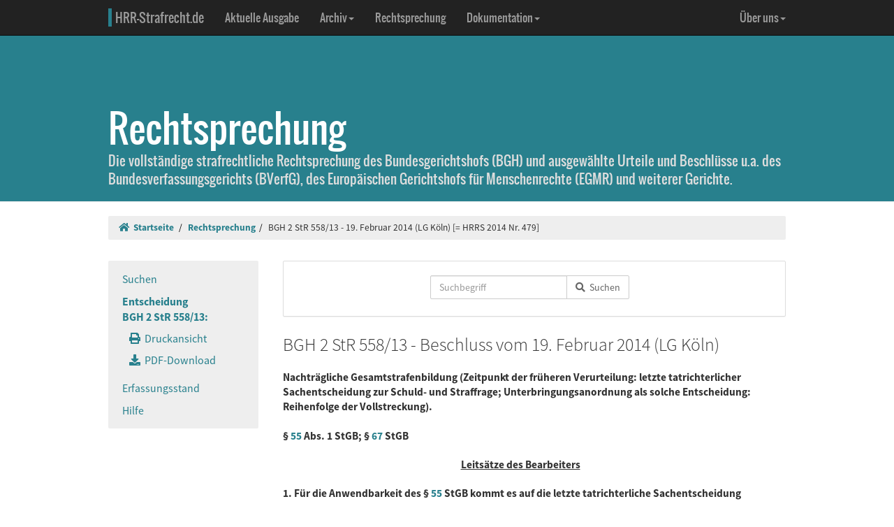

--- FILE ---
content_type: text/html; charset=UTF-8
request_url: https://www.hrr-strafrecht.de/hrr/2/13/2-558-13.php
body_size: 6935
content:
<!DOCTYPE html>
<html lang="de">
<head>
	<meta name="viewport" content="width=device-width, initial-scale=1.0" />
	<meta http-equiv="Content-Type" content="text/html;charset=UTF-8">
	<link rel="canonical" href="https://www.hrr-strafrecht.de/hrr/2/13/2-558-13.php" />
	<title>BGH 2 StR 558/13 - 19. Februar 2014 (LG Köln) &middot; hrr-strafrecht.de</title>
	<meta name="keywords" content="Nachträgliche Gesamtstrafenbildung Zeitpunkt der früheren Verurteilung: letzte tatrichterlicher Sachentscheidung zur Schuld- und Straffrage, Unterbringungsanordnung als solche Entscheidung: Reihenfolge der Vollstreckung." />
	<!-- Bootstrap -->
	<link href="/hrr/_css/bootstrap.min.css" rel="stylesheet" type="text/css" />
	<!-- Eigene Anpassungen -->
	<link href="/hrr/_css/jquery-ui.min.css" rel="stylesheet" type="text/css" />
	<link href="/hrr/_css/hrrs.min.css" rel="stylesheet" type="text/css" />
	<link href="/favicon.ico" rel="shortcut icon" />
	<link href="/hrr/rss.php" rel="alternate" type="application/rss+xml" title="Aktuelle News von hrr-strafrecht.de" />
</head>
<body data-spy="scroll" data-target="#seitennavigation">
<header class="navbar navbar-default navbar-inverse navbar-static-top" role="navigation">
	<div class="container">
	<!-- Brand and toggle get grouped for better mobile display -->
		<div class="navbar-header">
			<button type="button" class="navbar-toggle" data-toggle="collapse" data-target="#navbar-main">
			<span class="sr-only">Navigation ausblenden</span>
			<span class="icon-bar"></span>
			<span class="icon-bar"></span>
			<span class="icon-bar"></span>
			</button>
			<a class="navbar-brand" href="/hrr/"><span style="border-left: 5px solid #28808d; padding-left: 5px">HRR-Strafrecht.de</span></a>
		</div>
		<!-- Collect the nav links, forms, and other content for toggling -->
		<div class="collapse navbar-collapse" id="navbar-main">
			<ul class="nav navbar-nav">
				<li><a href="/hrr/archiv/aktuell.php">Aktuelle Ausgabe</a></li>
				<li class="dropdown">
				  <a href="#" class="dropdown-toggle" data-toggle="dropdown">Archiv<b class="caret"></b></a>
				  <ul class="dropdown-menu">
					<li><a href="/hrr/archiv/">Übersicht</a></li>
					<li class="divider"></li>
					<li><a href="/hrr/archiv/ausgaben.php">HRRS-Ausgaben</a></li>
					<li><a href="/hrr/archiv/aufsaetze.php">Aufsätze und Anmerkungen (mit Volltextsuche)</a></li>
					<li><a href="/hrr/archiv/index.php#monographien">Monographien</a></li>
					</ul>
				</li>
				<li><a href="/hrr/db/">Rechtsprechung</a></li>
				<li class="dropdown">
				  <a href="#" class="dropdown-toggle" data-toggle="dropdown">Dokumentation<b class="caret"></b></a>
				  <ul class="dropdown-menu">
					<li><a href="/hrr/doku/">Die Idee</a></li>
					<li class="divider"></li>
					<li><a href="/hrr/doku/verfahren.php">Verfahrensdokumentationen</a></li>
					<li><a href="/hrr/doku/einzeldokumente.php">Einzeldokumente</a></li>
					</ul>
				</li>
			</ul>
			<ul class="nav navbar-nav navbar-right">
				<li class="dropdown">
				  <a href="#" class="dropdown-toggle" data-toggle="dropdown">Über uns<b class="caret"></b></a>
				  <ul class="dropdown-menu">
					<li><a href="/hrr/ueber/">Unser Konzept</a></li>
					<li><a href="/hrr/ueber/unterstuetzen.php">HRRS unterstützen</a></li>
					<li class="divider"></li>
					<li><a href="/hrr/ueber/hrrs-zitieren.php">HRRS zitieren</a></li>
					<li><a href="/hrr/ueber/publizieren.php">Publizieren</a></li>
					<li><a href="/hrr/ueber/redaktionelle-richtlinien.php">Redaktionelle Richtlinien</a></li>
					<li><a href="/hrr/ueber/redaktion.php">Redaktion</a></li>
					<li class="divider"></li>
					<li><a href="/hrr/ueber/kontakt.php">Kontakt</a></li>
					<li><a href="/hrr/ueber/impressum.php">Impressum</a></li>
					<li><a href="/hrr/ueber/privacy.php">Datenschutz</a></li>
					</ul>
				</li>
			</ul>
		</div>
	</div>
</header>
<div class="page-header hidden-print">
    <div class="container">
        <h1><br />Rechtsprechung <small class="visible-print">(hrr-strafrecht.de)</small></h1>
		<p>Die vollständige strafrechtliche Rechtsprechung des Bundesgerichtshofs (BGH) und ausgewählte Urteile und Beschlüsse u.a. des Bundesverfassungsgerichts (BVerfG), des Europäischen Gerichtshofs für Menschenrechte (EGMR) und weiterer Gerichte.</p>
    </div>
</div>

<div class="container hidden-print">
	<ol class="breadcrumb">
		<li><a href="/hrr/"><i class="fas fa-home"></i>&nbsp;&nbsp;Startseite</a></li>
	<li><a href="/hrr/db/index.php" title="Rechtsprechungssuche">Rechtsprechung</a></li><li>BGH 2 StR 558/13 - 19. Februar 2014 (LG Köln) [= HRRS 2014 Nr. 479]</li>	</ol>
</div>

<div class="container docs-container">
	<div class="row">
	<div class="col-md-3">
		<div class="sidebar hidden-print" role="complementary">
			<ul class="nav sidenav affix-top" data-spy="affix" data-offset-top="325" id="seitennavigation">
						<li><a href="/hrr/db/index.php" target="_parent" title="Suchseite">Suchen</a></li>
			<li class="active"><a href="/hrr/2/13/2-558-13.php" target="_parent">Entscheidung<br />BGH 2 StR 558/13:</a>
			<ul class="nav">
				<li><a href="/hrr/2/13/2-558-13.php?view=print" title="Druckfähige Version anzeigen."><i class="fas fa-print"></i>&nbsp;&nbsp;Druckansicht</a></li>
				<li><a href="https://www.hrr-strafrecht.de/hrr/2/13/2-558-13.pdf" target="_parent" title="Entscheidung als PDF-Datei herunterladen..."><i class="fas fa-download"></i>&nbsp;&nbsp;PDF-Download</a></li>				</ul></li>
				<li><a href="/hrr/db/status.php" target="_parent" title="Den Erfassungsstand der Datenbank anzeigen...">Erfassungsstand</a></li>
				<li><a href="/hrr/db/hilfe.php" target="_parent" title="Hilfe zur Datenbankabfrage...">Hilfe</a></li>
			</ul>
		</div>
	</div>

<!-- Inhalt -->
<div class="col-md-9" id="inhalt_es">

<!-- Suchformular -->
<div class="panel panel-default entschform hidden-print">
<form method="get" action="/hrr/db/abfrage.php" class="form-inline" role="form">
	<input type="hidden" name="verknuepfung" value="und" />
	<input type="hidden" name="sortieren" value="relevanz" />
	<input type="hidden" name="sortrichtung" value="ab" />
	<input type="hidden" name="leitsatz" value="nein" />
	<div class="form-group entschinput">
		<div class="input-group">
			<input type="text" id="entschvolltext" name="volltext" class="form-control" placeholder="Suchbegriff" />
			<span class="input-group-btn">
				<button class="btn btn-default" type="submit"><i class="fas fa-search"></i>&nbsp;&nbsp;Suchen</button>
			</span>
		</div>
	</div>
	<div class="form-group" style="margin-left:10px">
	<div class="checkbox">
					</div>
	</div>
</form>
</div>

<!-- Kopf für Druckversion -->
<div id="druck_kopf" class="visible-print">
    <h1>hrr-strafrecht.de - Rechtsprechungsübersicht</h1>
    <hr class="linie" />
    <p><b>HRRS-Nummer:</b> HRRS 2014 Nr. 479</p>    <p><b>Bearbeiter:</b> Karsten Gaede und Christoph Henckel</p>
    <p><b>Zitiervorschlag:</b> BGH, 2 StR 558/13, Beschluss v. 19.02.2014, HRRS 2014 Nr. 479</p>
    <hr class="linie" />
</div>




<h2>BGH 2 StR 558/13 - Beschluss vom 19. Februar 2014 (LG Köln) </h2>

<h3>Nachträgliche Gesamtstrafenbildung (Zeitpunkt der früheren Verurteilung: letzte tatrichterlicher Sachentscheidung zur Schuld- und Straffrage; Unterbringungsanordnung als solche Entscheidung: Reihenfolge der Vollstreckung).
<br />
<br />
§ <a href="http://dejure.org/gesetze/StGB/55.html" class="tooltip" title="dejure.org:|&sect; 55 StGB: Nachtr&auml;gliche Bildung der Gesamtstrafe">55</a> Abs. 1 StGB; § <a href="http://dejure.org/gesetze/StGB/67.html" class="tooltip" title="dejure.org:|&sect; 67 StGB: Reihenfolge der Vollstreckung">67</a> StGB</h3>

<h3 class="zu">Leitsätze des Bearbeiters</h3>

<h3>1. Für die Anwendbarkeit des § <a href="http://dejure.org/gesetze/StGB/55.html" class="tooltip" title="dejure.org:|&sect; 55 StGB: Nachtr&auml;gliche Bildung der Gesamtstrafe">55</a> StGB kommt es auf die letzte tatrichterliche Sachentscheidung zur Schuld- oder Straffrage an (vgl. <a href="http://dejure.org/dienste/vernetzung/rechtsprechung?Text=BGHSt%2015,%2066" class="tooltip" title="dejure.org:|BGH, 30.06.1960 - 2 StR 147/60">BGHSt 15, 66</a>, 69 f.). Anders hingegen ist es bei der Vollstreckungssituation: für deren Beurteilung ist der Zeitpunkt der früheren tatrichterlichen Verurteilung maßgeblich, da dem Angeklagten der einmal erlangte Rechtsvorteil der nachträglichen Gesamtstrafenbildung durch sein Rechtsmittel nicht genommen werden soll (st. Rspr.).
<br />
<br />
2. Zwar handelt es sich bei der Frage der Unterbringunganordnung - isoliert betrachtet - um eine vom eigentlichen Strafausspruch getrennte Entscheidung über eine Maßregel der Besserung und Sicherung. Diese betrifft aber wegen der vom Tatgericht in der Folge zu prüfenden Frage, wie die Vollstreckungsreihenfolge geregelt werden soll (§ <a href="http://dejure.org/gesetze/StGB/67.html" class="tooltip" title="dejure.org:|&sect; 67 StGB: Reihenfolge der Vollstreckung">67</a> Abs. 1 und 2 StGB), zwangsläufig den Strafausspruch; dies wird insbesondere in den Fällen deutlich, in denen eine Entscheidung über den Vorwegvollzug nach § <a href="http://dejure.org/gesetze/StGB/67.html" class="tooltip" title="dejure.org:|&sect; 67 StGB: Reihenfolge der Vollstreckung">67</a> Abs. 2 Satz 2 und 3, Abs. 5 Satz 1 StGB zu treffen ist, bei der es wegen der Orientierung am Halbstrafenzeitpunkt entscheidend auf die Dauer der (Gesamt-)Freiheitsstrafe ankommt. Insoweit, aber auch außerhalb des Anwendungsbereichs dieser Sollvorschrift ist daher noch eine Entscheidung über den Strafausspruch zu fällen, zu der gegebenenfalls gesonderte Feststellungen (Therapiedauer) getroffen werden müssen. Solange diese Entscheidung noch aussteht, ist über die Straffrage gerade nicht abschließend tatrichterlich entschieden und eine nachträgliche Gesamtstrafenbildung möglich.</h3>

<h3 class="zu">Entscheidungstenor</h3>

<blockquote>1. Auf die Revision des Angeklagten wird das Urteil des Landgerichts Köln vom 19. April 2013 mit den zugehörigen Feststellungen aufgehoben, soweit von der nachträglichen Bildung einer Gesamtstrafe abgesehen wurde; insoweit wird die Sache zur Entscheidung gemäß §§ <a href="http://dejure.org/gesetze/StPO/460.html" class="tooltip" title="dejure.org:|&sect; 460 StPO: Nachtr&auml;gliche Gesamtstrafenbildung">460</a>, <a href="http://dejure.org/gesetze/StPO/462.html" class="tooltip" title="dejure.org:|&sect; 462 StPO: Verfahren bei gerichtlichen Entscheidungen; sofortige Beschwerde">462</a> StPO, auch über die Kosten des Rechtsmittels, an das Landgericht zurückverwiesen.
<br />
<br />
2. Die weitergehende Revision wird als unbegründet verworfen.</blockquote>

<h3 class="zu">Gründe</h3>

<h3>I.</h3>

<div class="rn"><a id="1">1</a></div>

<p>In einem ersten Urteil vom 8. Juli 2011 hatte das Landgericht den Angeklagten wegen versuchter besonders schwerer Vergewaltigung in Tateinheit mit vorsätzlicher Körperverletzung zu einer Freiheitsstrafe von zwei Jahren und neun Monaten verurteilt und von der Unterbringung in einer Entziehungsanstalt abgesehen, weil eine konkrete Erfolgsaussicht nicht bestehe.</p>

<div class="rn"><a id="2">2</a></div>

<p>Der Senat hat auf die Revision des Angeklagten dieses Urteil aufgehoben, soweit eine Unterbringung unterblieben war, und die Sache insoweit an das Landgericht zurückverwiesen (Beschluss vom 12. Juli 2012 - <a href="/hrr/2/11/2-602-11.php" class="tooltip" title="BGH v. 12.07.2012 - 2&nbsp;StR&nbsp;602/11:|Erörterungsmangel hinsichtlich der Unterbringung in einer Entziehungsanstalt (konkrete Erfolgsaussicht).">2&nbsp;StR&nbsp;602/11</a>).</p>

<div class="rn"><a id="3">3</a></div>

<p>Die neu zur Entscheidung berufene Strafkammer hat ein weiteres, auf einer neuen Anklage vom 1. Juni 2012 basierendes Verfahren hinzuverbunden. Mit Urteil vom 19. April 2013 hat das Landgericht die Unterbringung des Angeklagten in einer Entziehungsanstalt gemäß § <a href="http://dejure.org/gesetze/StGB/64.html" class="tooltip" title="dejure.org:|&sect; 64 StGB: Unterbringung in einer Entziehungsanstalt">64</a> StGB angeordnet; von dem neuen Tatvorwurf hat es ihn freigesprochen. Von der Bildung einer nachträglichen Gesamtstrafe mit einer am 20. März 2013 vom Amtsgericht Köln rechtskräftig verhängten Freiheitsstrafe von drei Monaten wegen einer am 19. Dezember 2012 begangenen Tat hat das Landgericht abgesehen, weil Schuldspruch und Strafausspruch in der vorliegenden Sache mit dem Beschluss des Senats vom 12. Juli 2012, mithin vor Begehung der neuen Tat, rechtskräftig geworden seien.</p>

<h3>II.</h3>

<div class="rn"><a id="4">4</a></div>

<p>Die Anordnung der Maßregel gemäß § <a href="http://dejure.org/gesetze/StGB/64.html" class="tooltip" title="dejure.org:|&sect; 64 StGB: Unterbringung in einer Entziehungsanstalt">64</a> StGB ist rechtsfehlerfrei; die auf die allgemeine Sachrüge gestützte Revision des Angeklagten ist insoweit unbegründet im Sinne von § <a href="http://dejure.org/gesetze/StPO/349.html" class="tooltip" title="dejure.org:|&sect; 349 StPO: Entscheidung ohne Hauptverhandlung durch Beschluss">349</a> Abs. 2 StPO. Das Urteil war aber aufzuheben, soweit von der Bildung einer nachträglichen Gesamtstrafe abgesehen wurde.</p>

<div class="rn"><a id="5">5</a></div>

<p>1. Für die Anwendbarkeit des § <a href="http://dejure.org/gesetze/StGB/55.html" class="tooltip" title="dejure.org:|&sect; 55 StGB: Nachtr&auml;gliche Bildung der Gesamtstrafe">55</a> StGB kommt es auf die letzte tatrichterliche Sachentscheidung zur Schuld- oder Straffrage an (vgl. Senat, Beschluss vom 30. Juni 1960 - <a href="http://dejure.org/dienste/vernetzung/rechtsprechung?Text=2%20StR%20147/60" class="tooltip" title="dejure.org:|BGH, 30.06.1960 - 2 StR 147/60">2 StR 147/60</a>, <a href="http://dejure.org/dienste/vernetzung/rechtsprechung?Text=BGHSt%2015,%2066" class="tooltip" title="dejure.org:|BGH, 30.06.1960 - 2 StR 147/60">BGHSt 15, 66</a>, 69 f.; BGH, Beschluss vom 1. September 2009 - <a href="/hrr/3/09/3-178-09.php" class="tooltip" title="BGH v. 01.09.2009 - 3&nbsp;StR&nbsp;178/09:|Nachträgliche Bildung der Gesamtstrafe (Zäsurwirkung; frühere Verhandlung: Entscheidung über die Bildung einer Gesam...">3&nbsp;StR&nbsp;178/09</a>, <a href="http://dejure.org/dienste/vernetzung/rechtsprechung?Text=NStZ-RR%202010,%2041" class="tooltip" title="dejure.org:|NStZ-RR 2010, 41 (2 zugeordnete Entscheidungen)">NStZ-RR 2010, 41</a>; LK/Rissing-van Saan, 12. Aufl., § 55 Rn. 6 f.; Sternberg/Lieben in Schönke/Schröder, StGB, 28. Aufl., § 55 Rn. 6 ff.). Anders hingegen ist es bei der Vollstreckungssituation: für deren Beurteilung ist der Zeitpunkt der früheren tatrichterlichen Verurteilung maßgeblich, da dem Angeklagten der einmal erlangte Rechtsvorteil der nachträglichen Gesamtstrafenbildung durch sein Rechtsmittel nicht genommen werden soll (st. Rspr.; vgl. BGH, Beschluss vom 22. August 2013 - <a href="/hrr/3/13/3-141-13.php" class="tooltip" title="BGH v. 22.08.2013 - 3&nbsp;StR&nbsp;141/13:|Erneute Bildung einer Gesamtstrafe nach Aufhebung und Zurückverweisung (Maßgeblichkeit der Vollstreckungssituation im ...">3&nbsp;StR&nbsp;141/13</a>, <a href="http://dejure.org/dienste/vernetzung/rechtsprechung?Text=StraFo%202013,%20474" class="tooltip" title="dejure.org:|BGH, 22.08.2013 - 3 StR 141/13">StraFo 2013, 474</a> f.; Fischer, StGB, 61. Aufl., § 55 Rn. 6a, 37, jeweils mwN).</p>

<div class="rn"><a id="6">6</a></div>

<p>2. Danach ist - entgegen der Ansicht des Landgerichts - für die Anwendbarkeit des § <a href="http://dejure.org/gesetze/StGB/55.html" class="tooltip" title="dejure.org:|&sect; 55 StGB: Nachtr&auml;gliche Bildung der Gesamtstrafe">55</a> StGB auf das zweite Urteil vom 19. April 2013 abzustellen.</p>

<div class="rn"><a id="7">7</a></div>

<p>Hierbei handelt es sich schon deswegen um eine tatrichterliche Sachentscheidung im Sinne des § <a href="http://dejure.org/gesetze/StGB/55.html" class="tooltip" title="dejure.org:|&sect; 55 StGB: Nachtr&auml;gliche Bildung der Gesamtstrafe">55</a> Abs. 1 Satz 2 StGB, weil das Landgericht auch über ein nachträglich hinzuverbundenes Verfahren verhandelt und - indem es den Angeklagten aus tatsächlichen Gründen freigesprochen hat - entschieden hat.</p>

<div class="rn"><a id="8">8</a></div>

<p>Hinzu kommt, dass auch die Frage der Unterbringungsanordnung eine tatrichterliche Sachentscheidung, insoweit zur Straffrage, darstellt. Zwar handelt es sich dabei - isoliert betrachtet - um eine vom eigentlichen Strafausspruch getrennte Entscheidung über eine Maßregel der Besserung und Sicherung. Diese betrifft aber wegen der vom Tatgericht in der Folge zu prüfenden Frage, wie die Vollstreckungsreihenfolge geregelt werden soll (§ <a href="http://dejure.org/gesetze/StGB/67.html" class="tooltip" title="dejure.org:|&sect; 67 StGB: Reihenfolge der Vollstreckung">67</a> Abs. 1 und 2 StGB), zwangsläufig den Strafausspruch; dies wird insbesondere in den Fällen deutlich, in denen eine Entscheidung über den Vorwegvollzug nach § <a href="http://dejure.org/gesetze/StGB/67.html" class="tooltip" title="dejure.org:|&sect; 67 StGB: Reihenfolge der Vollstreckung">67</a> Abs. 2 Satz 2 und 3, Abs. 5 Satz 1 StGB zu treffen ist, bei der es wegen der Orientierung am Halbstrafenzeitpunkt entscheidend auf die Dauer der (Gesamt-)Freiheitsstrafe ankommt. Insoweit, aber auch außerhalb des Anwendungsbereichs dieser Sollvorschrift ist daher noch eine Entscheidung über den Strafausspruch zu fällen (vgl. Fischer aaO § 67 Rn. 9), zu der gegebenenfalls gesonderte Feststellungen (Therapiedauer) getroffen werden müssen. Solange diese Entscheidung - wie hier - noch aussteht, ist über die Straffrage gerade nicht abschließend tatrichterlich entschieden und eine nachträgliche Gesamtstrafenbildung möglich.</p>

<div class="rn"><a id="9">9</a></div>

<p>Insoweit ist diese Konstellation mit dem Fall vergleichbar, dass nach Aufhebung und Zurückverweisung durch das Revisionsgericht nur noch eine Entscheidung über die Strafaussetzung zur Bewährung zu treffen ist. In der Rechtsprechung ist anerkannt, dass es sich dabei um eine Entscheidung über die Straffrage im Sinne des § <a href="http://dejure.org/gesetze/StGB/55.html" class="tooltip" title="dejure.org:|&sect; 55 StGB: Nachtr&auml;gliche Bildung der Gesamtstrafe">55</a> Abs. 1 Satz 2 StGB handelt, obwohl die Strafhöhe nicht mehr abänderbar ist (vgl. Senat, Beschluss vom 30. Juni 1960 - <a href="http://dejure.org/dienste/vernetzung/rechtsprechung?Text=2%20StR%20147/60" class="tooltip" title="dejure.org:|BGH, 30.06.1960 - 2 StR 147/60">2 StR 147/60</a>, <a href="http://dejure.org/dienste/vernetzung/rechtsprechung?Text=BGHSt%2015,%2066" class="tooltip" title="dejure.org:|BGH, 30.06.1960 - 2 StR 147/60">BGHSt 15, 66</a>, 70; LK/Rissing-van Saan aaO; Fischer aaO § 55 Rn. 6; Sternberg/Lieben aaO Rn. 9). Gleiches gilt für die Entscheidung über eine unterbliebene Gesamtstrafenbildung selbst (vgl. BGH, Beschluss vom 1. September 2009 - <a href="/hrr/3/09/3-178-09.php" class="tooltip" title="BGH v. 01.09.2009 - 3&nbsp;StR&nbsp;178/09:|Nachträgliche Bildung der Gesamtstrafe (Zäsurwirkung; frühere Verhandlung: Entscheidung über die Bildung einer Gesam...">3&nbsp;StR&nbsp;178/09</a>, <a href="http://dejure.org/dienste/vernetzung/rechtsprechung?Text=NStZ-RR%202010,%2041" class="tooltip" title="dejure.org:|NStZ-RR 2010, 41 (2 zugeordnete Entscheidungen)">NStZ-RR 2010, 41</a> mwN).</p>

<div class="rn"><a id="10">10</a></div>

<p>Die Teilrechtskraft des Strafausspruchs steht dabei der Anwendung des § <a href="http://dejure.org/gesetze/StGB/55.html" class="tooltip" title="dejure.org:|&sect; 55 StGB: Nachtr&auml;gliche Bildung der Gesamtstrafe">55</a> StGB nicht entgegen, da sogar das nachrangige Beschlussverfahren gemäß § <a href="http://dejure.org/gesetze/StPO/460.html" class="tooltip" title="dejure.org:|&sect; 460 StPO: Nachtr&auml;gliche Gesamtstrafenbildung">460</a> StPO einen Eingriff in die Rechtskraft erlaubt (vgl. BGH, Beschluss vom 22. Februar 2012 - <a href="/hrr/4/12/4-22-12.php" class="tooltip" title="BGH v. 22.02.2012 - 4&nbsp;StR&nbsp;22/12:|Nachträgliche Gesamtstrafenbildung und Verhältnis zum Beschlussverfahren.">4&nbsp;StR&nbsp;22/12</a>, <a href="http://dejure.org/dienste/vernetzung/rechtsprechung?Text=wistra%202012,%20221" class="tooltip" title="dejure.org:|BGH, 22.02.2012 - 4 StR 22/12">wistra 2012, 221</a>; vgl. auch Beschluss vom 7. Juli 2010 - <a href="/hrr/1/10/1-212-10.php" class="tooltip" title="BGH v. 07.07.2010 - 1&nbsp;StR&nbsp;212/10:|BGHSt; Gesamtstrafenbildung durch das Berufungsgericht bei wirksamer Beschränkung der Berufung auf die Frage der Strafa...">1&nbsp;StR&nbsp;212/10</a>, <a href="http://dejure.org/dienste/vernetzung/rechtsprechung?Text=BGHSt%2055,%20220" class="tooltip" title="dejure.org:|BGH, 07.07.2010 - 1 StR 212/10">BGHSt 55, 220</a> Rn. 35 ff.).</p>

<div class="rn"><a id="11">11</a></div>

<p>3. Der Senat hat von der Möglichkeit Gebrauch gemacht, nach § <a href="http://dejure.org/gesetze/StPO/354.html" class="tooltip" title="dejure.org:|&sect; 354 StPO: Eigene Entscheidung in der Sache; Zur&uuml;ckverweisung">354</a> Abs. 1b Satz 1 StPO zu entscheiden. Die Kosten- und Auslagenentscheidung war dem Verfahren gemäß §§ <a href="http://dejure.org/gesetze/StPO/460.html" class="tooltip" title="dejure.org:|&sect; 460 StPO: Nachtr&auml;gliche Gesamtstrafenbildung">460</a>, <a href="http://dejure.org/gesetze/StPO/462.html" class="tooltip" title="dejure.org:|&sect; 462 StPO: Verfahren bei gerichtlichen Entscheidungen; sofortige Beschwerde">462</a> StPO vorzubehalten, bei dem auch die auf UA S. 33 erwähnten, zum Urteilszeitpunkt freilich nicht rechtskräftigen weiteren Verurteilungen in den Blick zu nehmen sein werden.</p>

<div class="col-xs-offset-4 col-md-offset-4"><p class="text-right"><small><b>HRRS-Nummer:</b> HRRS 2014 Nr. 479</small></p>

<p class="text-right"><small><b>Externe Fundstellen:</b> NStZ-RR 2014, 242</small></p>

<p class="text-right"><small><b>Bearbeiter:</b> Karsten Gaede und Christoph Henckel</small></p>

</div>	</div>
	</div>
</div>

<footer class="hidden-print">
<div class="container">
	<div class="row">
		<div class="col-md-8">
			<div class="form-group">
				<a class="btn btn-default" style="width:110px; text-align:left;font-size: 1em;padding:3px 10px 3px 10px;margin-right:10px" href="https://facebook.com/sharer/sharer.php?u=www.hrr-strafrecht.de/hrr/2/13/2-558-13.php">
					<i class="fab fa-facebook" style="color:#3b5998;"></i>&nbsp;&nbsp;<b>teilen</b>
				</a>
				<a class="btn btn-default" style="width:110px; text-align:left;font-size: 1em;padding:3px 10px 3px 10px;margin-right:10px" href="https://www.linkedin.com/shareArticle?mini=true&url=www.hrr-strafrecht.de/hrr/2/13/2-558-13.php">
					<i class="fab fa-linkedin" style="color:#0e76a8;"></i>&nbsp;&nbsp;<b>teilen</b>
				</a>
				<a class="btn btn-default" style="width:110px; text-align:left;font-size: 1em; padding:3px 10px 3px 10px;margin-right:10px" href="https://www.xing.com/spi/shares/new?url=www.hrr-strafrecht.de/hrr/2/13/2-558-13.php">
					<i class="fab fa-xing" style="color:#126567;"></i>&nbsp;&nbsp;<b>teilen</b>
				</a>
			</div>
		</div>
		<div class="col-md-8">
			<p><small>Ein Service der <a href="http://www.strate.net/">Rechtsanwaltskanzlei Strate und Kollegen</a>, Hamburg.</small></p>
			<p><small><a href="/hrr/ueber/impressum.php">Impressum</a> &middot; <a href="/hrr/ueber/kontakt.php">Kontakt</a> &middot; <a href="/hrr/ueber/privacy.php">Datenschutz</a></small></p>
		</div>
	</div>
</div>
</footer>



<script src="/hrr/_js/jquery.js" type="text/javascript"></script>
<!-- Bootstrap selbst konfiguriert ohne Tooltip -->
<script src="/hrr/_js/bootstrap.min.js" type="text/javascript"></script>
<script src="/hrr/_js/hrrs.min.js" type="text/javascript"></script>
<script src="/hrr/_js/jquery-ui.min.js" type="text/javascript"></script>
<script type="text/javascript">
    $(function() {
		AutoWort( '#frontvolltext', 'frontent', $( "#frontvolltext" ).width() + 30 );
		AutoWort( '#frontaufsatz', 'frontauf', $( "#frontaufsatz" ).width() + 30 );
		AutoWort( '#erwvolltext', 'ent', $( "#erwvolltext" ).width() + 30 );
		AutoWort( '#erwkurzbeschreibung', 'ent', $( "#erwkurzbeschreibung" ).width() + 30 );
		AutoWort( '#erwnorm', 'entnorm', $( "#erwnorm" ).width() + 30 );
		AutoWort( '#erwaz', 'entaz', $( "#erwaz" ).width() + 30 );
		AutoWort( '#stvolltext', 'ent', $( "#stvolltext" ).width() + 30 );
		AutoWort( '#entschvolltext', 'ent', $( "#entschvolltext" ).width() + 30 );
		AutoWort( '#aufsatz', 'auf', $( "#aufsatz" ).width() + 30 );
		DateFormat( "#datvon", "#datbis", "minDate" );
		DateFormat( "#datbis", "#datvon", "maxDate" );
		$( document ).tooltip({ items: "[title]", content: function() { var element = $( this ); if ( element.is( "a" ) && element.hasClass("tooltip")) { $txttip = element.attr( "title" ).split("|"); return '<a href="javascript:$(\'.ipadTooltip\').tooltip(\'close\')" class="ipadTooltip"><strong style="background:#0c6f7e; color:#fff; padding:3pt; border-radius:2px; display:block">' + $txttip[0] + '</strong>' + '<div style="padding:3pt; color:#333;">' + $txttip[1] + '</div></a>'; } } });
    });
</script>
<!-- Matomo -->
<script>
  var _paq = window._paq = window._paq || [];
  /* tracker methods like "setCustomDimension" should be called before "trackPageView" */
  _paq.push(["setCookieDomain", "*.www.hrr-strafrecht.de"]);
  _paq.push(["setDomains", ["*.www.hrr-strafrecht.de"]]);
  _paq.push(['trackPageView']);
  _paq.push(['enableLinkTracking']);
  (function() {
    var u="https://statistik.hrr-strafrecht.de/";
    _paq.push(['setTrackerUrl', u+'matomo.php']);
    _paq.push(['setSiteId', '3']);
    var d=document, g=d.createElement('script'), s=d.getElementsByTagName('script')[0];
    g.async=true; g.src=u+'matomo.js'; s.parentNode.insertBefore(g,s);
  })();
</script>
<noscript><p><img src="https://statistik.hrr-strafrecht.de/matomo.php?idsite=3&amp;rec=1" style="border:0;" alt="" /></p></noscript>
<!-- End Matomo Code -->
</body>
</html>


